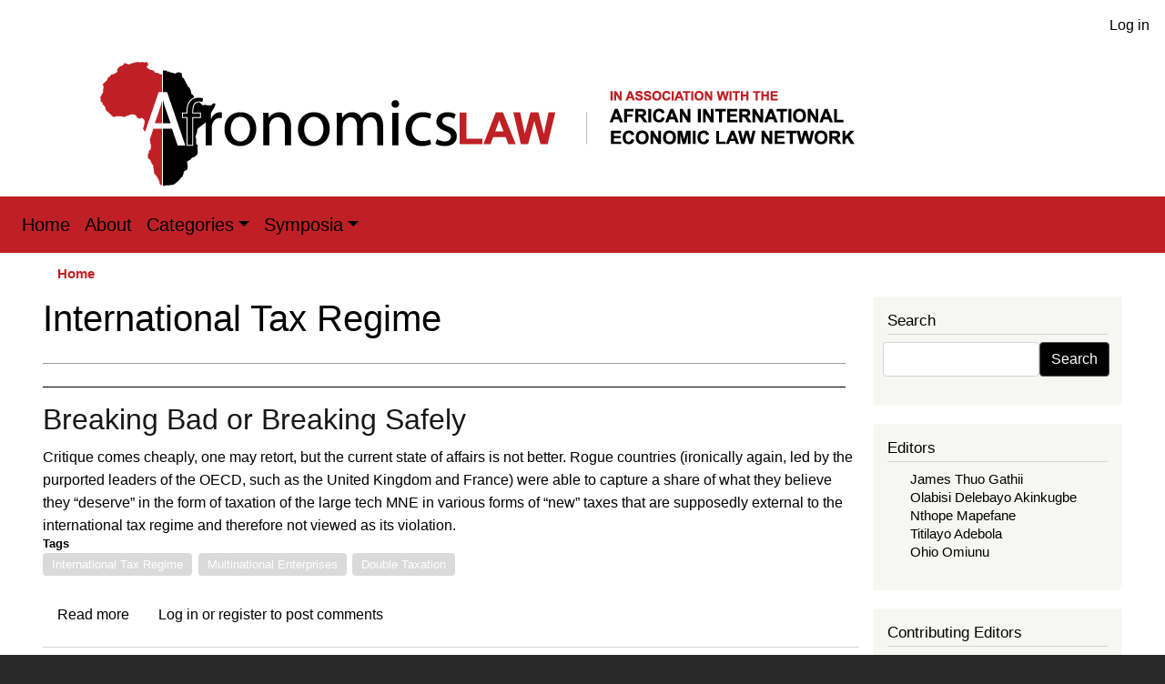

--- FILE ---
content_type: text/html; charset=UTF-8
request_url: https://www.afronomicslaw.org/taxonomy/term/1125
body_size: 11719
content:
<!DOCTYPE html>
<html lang="en" dir="ltr" prefix="content: http://purl.org/rss/1.0/modules/content/  dc: http://purl.org/dc/terms/  foaf: http://xmlns.com/foaf/0.1/  og: http://ogp.me/ns#  rdfs: http://www.w3.org/2000/01/rdf-schema#  schema: http://schema.org/  sioc: http://rdfs.org/sioc/ns#  sioct: http://rdfs.org/sioc/types#  skos: http://www.w3.org/2004/02/skos/core#  xsd: http://www.w3.org/2001/XMLSchema# ">
  <head>
    <meta charset="utf-8" />
<noscript><style>form.antibot * :not(.antibot-message) { display: none !important; }</style>
</noscript><script async src="https://www.googletagmanager.com/gtag/js?id=G-9Y475TZXJ1"></script>
<script>window.dataLayer = window.dataLayer || [];function gtag(){dataLayer.push(arguments)};gtag("js", new Date());gtag("set", "developer_id.dMDhkMT", true);gtag("config", "G-9Y475TZXJ1", {"groups":"default","page_placeholder":"PLACEHOLDER_page_location","allow_ad_personalization_signals":false});</script>
<link rel="canonical" href="https://www.afronomicslaw.org/taxonomy/term/1125" />
<meta name="Generator" content="Drupal 10 (https://www.drupal.org)" />
<meta name="MobileOptimized" content="width" />
<meta name="HandheldFriendly" content="true" />
<meta name="viewport" content="width=device-width, initial-scale=1, shrink-to-fit=no" />
<meta http-equiv="x-ua-compatible" content="ie=edge" />
<link rel="icon" href="/themes/custom/afronomicslaw/favicon.ico" type="image/vnd.microsoft.icon" />
<link rel="alternate" type="application/rss+xml" title="International Tax Regime" href="https://www.afronomicslaw.org/taxonomy/term/1125/feed" />

    <title>International Tax Regime | Afronomicslaw</title>
    <link rel="stylesheet" media="all" href="/sites/default/files/css/css_rTbxKPsRiki0FryZR71B7ivQgAyHjjdp8pYbSVZ8YFI.css?delta=0&amp;language=en&amp;theme=afronomicslaw&amp;include=[base64]" />
<link rel="stylesheet" media="all" href="//cdnjs.cloudflare.com/ajax/libs/font-awesome/6.6.0/css/all.min.css" />
<link rel="stylesheet" media="all" href="/sites/default/files/css/css_IxE6h9BuFdBe4bau_j7V0wS34nLXIFfshfC2giz6oBw.css?delta=2&amp;language=en&amp;theme=afronomicslaw&amp;include=[base64]" />
<link rel="stylesheet" media="all" href="/sites/default/files/css/css_H0nQdjZ-rGZohS7hyTPG1QzuQUJSbf0lhBx-DNYdElo.css?delta=3&amp;language=en&amp;theme=afronomicslaw&amp;include=[base64]" />
<link rel="stylesheet" media="all" href="//stackpath.bootstrapcdn.com/bootstrap/4.5.0/css/bootstrap.min.css" />
<link rel="stylesheet" media="all" href="/sites/default/files/css/css_8yV9sD4QNbHoFJr91BCN8CWE-JZWyNgg-ZDZiUorPuI.css?delta=5&amp;language=en&amp;theme=afronomicslaw&amp;include=[base64]" />
<link rel="stylesheet" media="print" href="/sites/default/files/css/css_UtE0W-4ZUaqCt4XC4KEpC5o76V4RCH8zIMCPTe7izYk.css?delta=6&amp;language=en&amp;theme=afronomicslaw&amp;include=[base64]" />

    
  </head>
  <body class="layout-one-sidebar layout-sidebar-second page-taxonomy-term-1125 page-vocabulary-tags page-view-taxonomy-term path-taxonomy">
    <a href="#main-content" class="visually-hidden focusable skip-link">
      Skip to main content
    </a>
    
      <div class="dialog-off-canvas-main-canvas" data-off-canvas-main-canvas>
    
<div id="page-wrapper">
  <div id="page">
    <header id="header" class="header" role="banner" aria-label="Site header">
                        <nav class="navbar" id="navbar-top">
                        
              
                              <div class="form-inline navbar-form float-right ml-auto">
                    <section class="row region region-top-header-form">
    <nav role="navigation" aria-labelledby="block-afronomicslaw-account-menu-menu" id="block-afronomicslaw-account-menu" class="block block-menu navigation menu--account">
            
  <h2 class="visually-hidden" id="block-afronomicslaw-account-menu-menu">User account menu</h2>
  

        
              <ul class="clearfix nav flex-row" data-component-id="bootstrap_barrio:menu_columns">
                    <li class="nav-item">
                <a href="/index.php/user/login" class="nav-link nav-link--indexphp-user-login" data-drupal-link-system-path="user/login">Log in</a>
              </li>
        </ul>
  



  </nav>

  </section>

                </div>
                                  </nav>
                <div class="container">
                  <a href="/index.php/" title="Home" rel="home" class="navbar-brand">
              <img src="/themes/custom/afronomicslaw/logo.svg" alt="Home" class="img-fluid d-inline-block align-top" />
            
    </a>
    

        </div>
        <nav class="navbar navbar-expand-lg" id="navbar-main">
                                    <button class="custom-toggler navbar-toggler-right" type="button" data-toggle="collapse" data-target="#CollapsingNavbar" aria-controls="CollapsingNavbar" aria-expanded="false" aria-label="Toggle navigation"><span class="navbar-toggler-icon"></span></button>
              <div class="collapse navbar-collapse" id="CollapsingNavbar">
                  <nav role="navigation" aria-labelledby="block-afronomicslaw-main-menu-menu" id="block-afronomicslaw-main-menu" class="block block-menu navigation menu--main">
            
  <h2 class="visually-hidden" id="block-afronomicslaw-main-menu-menu">Main navigation</h2>
  

        
              <ul class="clearfix nav navbar-nav">
                    <li class="nav-item">
                          <a href="/index.php/" class="nav-link nav-link--indexphp-" data-drupal-link-system-path="&lt;front&gt;">Home</a>
              </li>
                <li class="nav-item">
                          <a href="/index.php/about" title="About" class="nav-link nav-link--indexphp-about" data-drupal-link-system-path="node/375">About</a>
              </li>
                <li class="nav-item menu-item--expanded dropdown">
                          <a href="/index.php/" title="Categories" class="nav-link dropdown-toggle nav-link--indexphp-" data-toggle="dropdown" aria-expanded="false" aria-haspopup="true" data-drupal-link-system-path="&lt;front&gt;">Categories</a>
                        <ul class="dropdown-menu">
                    <li class="dropdown-item">
                          <a href="/index.php/category/academic-forum" title="Academic Forum" class="nav-link--indexphp-category-academic-forum" data-drupal-link-system-path="taxonomy/term/5">Academic Forum</a>
              </li>
                <li class="dropdown-item">
                          <a href="/index.php/category/afsdjn" title="African Sovereign Debt Justice Network (AfSDJN)" class="nav-link--indexphp-category-afsdjn" data-drupal-link-system-path="taxonomy/term/1">African Sovereign Debt Justice Network (AfSDJN)</a>
              </li>
                <li class="dropdown-item">
                          <a href="/index.php/journal" title="African Journal of International Economic Law" class="nav-link--indexphp-journal" data-drupal-link-system-path="node/374">African Journal of International Economic Law</a>
              </li>
                <li class="dropdown-item">
                          <a href="/index.php/category/analysis" title="Analysis" class="nav-link--indexphp-category-analysis" data-drupal-link-system-path="taxonomy/term/2">Analysis</a>
              </li>
                <li class="dropdown-item">
                          <a href="/index.php/category/news-and-events" title="News and Events" class="nav-link--indexphp-category-news-and-events" data-drupal-link-system-path="taxonomy/term/4">News and Events</a>
              </li>
                <li class="dropdown-item">
                          <a href="/index.php/category/repository" title="Repository" class="nav-link--indexphp-category-repository" data-drupal-link-system-path="taxonomy/term/6">Repository</a>
              </li>
                <li class="dropdown-item">
                          <a href="/index.php/category/video-content" title="Video Content" class="nav-link--indexphp-category-video-content" data-drupal-link-system-path="taxonomy/term/7">Video Content</a>
              </li>
        </ul>
  
              </li>
                <li class="nav-item menu-item--expanded dropdown">
                          <a href="/index.php/" title="Symposia" class="nav-link dropdown-toggle nav-link--indexphp-" data-toggle="dropdown" aria-expanded="false" aria-haspopup="true" data-drupal-link-system-path="&lt;front&gt;">Symposia</a>
                        <ul class="dropdown-menu">
                    <li class="dropdown-item">
                          <a href="/index.php/book-symposia" title="Book Symposia" class="nav-link--indexphp-book-symposia" data-drupal-link-system-path="node/377">Book Symposia</a>
              </li>
                <li class="dropdown-item">
                          <a href="/index.php/symposia" title="Symposia: Forthcoming Feature Symposium" class="nav-link--indexphp-symposia" data-drupal-link-system-path="node/376">Symposia: Forthcoming Feature Symposium</a>
              </li>
        </ul>
  
              </li>
        </ul>
  


  </nav>


                	          </div>
                                          </nav>
    </header>
          <div class="highlighted">
        <aside class="container section clearfix" role="complementary">
            <div data-drupal-messages-fallback class="hidden"></div>


        </aside>
      </div>
            <div id="main-wrapper" class="layout-main-wrapper clearfix">
              <div id="main" class="container">
            <div id="block-afronomicslaw-breadcrumbs" class="block block-system block-system-breadcrumb-block">
  
    
      <div class="content">
      
  <nav role="navigation" aria-label="breadcrumb" style="">
  <ol class="breadcrumb">
            <li class="breadcrumb-item">
        <a href="/">Home</a>
      </li>
        </ol>
</nav>


    </div>
  </div>


          <div class="row row-offcanvas row-offcanvas-left clearfix">
              <main class="main-content col" id="content" role="main">
                <section class="section">
                  <a id="main-content" tabindex="-1"></a>
                    <div id="block-afronomicslaw-page-title" class="block block-core block-page-title-block">
  
    
      <div class="content">
      
  <h1 class="title">International Tax Regime</h1>


    </div>
  </div>
<div id="block-afronomicslaw-content" class="block block-system block-system-main-block">
  
    
      <div class="content">
      <div class="views-element-container"><div class="taxonomy-tag-display-block view view-taxonomy-term view-id-taxonomy_term view-display-id-page_1 js-view-dom-id-5505aeb7871c1985942b34e85a7c9391c266b37c369c926ffd7e605be76454c7">
  
    
      <div class="view-header">
      <div about="/taxonomy/term/1125" typeof="schema:Thing" id="taxonomy-term-1125" class="taxonomy-term vocabulary-tags">
  
      <span property="schema:name" content="International Tax Regime" class="rdf-meta hidden"></span>

  <div class="content">
    
  </div>
</div>

    </div>
      
      <div class="view-content row">
          <div class="views-row">
    

<article data-history-node-id="1366" about="/2020/12/10/breaking-bad-or-breaking-safely" typeof="schema:Article" class="node node--type-article node--promoted node--view-mode-teaser clearfix">
  <header>
    
          <h2 class="node__title">
        <a href="/2020/12/10/breaking-bad-or-breaking-safely" rel="bookmark"><span property="schema:name" class="field field--name-title field--type-string field--label-hidden">Breaking Bad or Breaking Safely</span>
</a>
      </h2>
          <span property="schema:name" content="Breaking Bad or Breaking Safely" class="rdf-meta hidden"></span>
  <span property="schema:interactionCount" content="UserComments:0" class="rdf-meta hidden"></span>

      </header>
  <div class="node__content clearfix">
    
            <div property="schema:text" class="clearfix text-formatted field field--name-body field--type-text-with-summary field--label-hidden field__item">Critique comes cheaply, one may retort, but the current state of affairs is not better. Rogue countries (ironically again, led by the purported leaders of the OECD, such as the United Kingdom and France) were able to capture a share of what they believe they “deserve” in the form of taxation of the large tech MNE in various forms of “new” taxes that are supposedly external to the international tax regime and therefore not viewed as its violation.</div>
      <div class="field field--name-field-tags field--type-entity-reference field--label-above clearfix">
      <h3 class="field__label">Tags</h3>
    <ul class='links field__items'>
          <li><a href="/taxonomy/term/1125" property="schema:about" hreflang="en">International Tax Regime</a></li>
          <li><a href="/taxonomy/term/1662" property="schema:about" hreflang="en">Multinational Enterprises</a></li>
          <li><a href="/taxonomy/term/1110" property="schema:about" hreflang="en">Double Taxation</a></li>
      </ul>
</div>


  <div class="inline__links"><nav class="links inline nav links-inline"><span class="node-readmore nav-link"><a href="/2020/12/10/breaking-bad-or-breaking-safely" rel="tag" title="Breaking Bad or Breaking Safely" hreflang="en">Read more<span class="visually-hidden"> about Breaking Bad or Breaking Safely</span></a></span><span class="comment-forbidden nav-link"><a href="/user/login?destination=/2020/12/10/breaking-bad-or-breaking-safely%23comment-form">Log in</a> or <a href="/user/register?destination=/2020/12/10/breaking-bad-or-breaking-safely%23comment-form">register</a> to post comments</span></nav>
  </div>

  </div>
</article>

  </div>
    <div class="views-row">
    

<article data-history-node-id="1338" about="/2020/11/22/digital-taxes-transactions-costs-and-heterogeneity" typeof="schema:Article" class="node node--type-article node--promoted node--view-mode-teaser clearfix">
  <header>
    
          <h2 class="node__title">
        <a href="/2020/11/22/digital-taxes-transactions-costs-and-heterogeneity" rel="bookmark"><span property="schema:name" class="field field--name-title field--type-string field--label-hidden">Digital Taxes, Transactions Costs and Heterogeneity</span>
</a>
      </h2>
          <span property="schema:name" content="Digital Taxes, Transactions Costs and Heterogeneity" class="rdf-meta hidden"></span>
  <span property="schema:interactionCount" content="UserComments:0" class="rdf-meta hidden"></span>

      </header>
  <div class="node__content clearfix">
    
            <div property="schema:text" class="clearfix text-formatted field field--name-body field--type-text-with-summary field--label-hidden field__item">As long as national tax systems develop in response to unique social and administrative pressures, jurisdictions will continue to rely on tax systems that exhibit at least as many differences as similarities. Tax harmonization represents the traditional answer to that entropic pressure, reflecting a confidence that nations can avoid international tax conflicts by becoming more like one another. Unfortunately, in part because many of the jurisdictions that populate today's international tax landscape have little in common, it seems that harmonization is no longer equal to the task. This Part introduces the concept of deharmonization, an alternative to harmonization that may be more robust.</div>
      <div class="field field--name-field-tags field--type-entity-reference field--label-above clearfix">
      <h3 class="field__label">Tags</h3>
    <ul class='links field__items'>
          <li><a href="/taxonomy/term/430" property="schema:about" hreflang="en">Tax Harmonization</a></li>
          <li><a href="/taxonomy/term/1125" property="schema:about" hreflang="en">International Tax Regime</a></li>
          <li><a href="/taxonomy/term/226" property="schema:about" hreflang="en">Tax Revenue</a></li>
          <li><a href="/taxonomy/term/1111" property="schema:about" hreflang="en">International Tax Cooperation</a></li>
          <li><a href="/taxonomy/term/522" property="schema:about" hreflang="en">Taxation</a></li>
      </ul>
</div>


  <div class="inline__links"><nav class="links inline nav links-inline"><span class="node-readmore nav-link"><a href="/2020/11/22/digital-taxes-transactions-costs-and-heterogeneity" rel="tag" title="Digital Taxes, Transactions Costs and Heterogeneity" hreflang="en">Read more<span class="visually-hidden"> about Digital Taxes, Transactions Costs and Heterogeneity</span></a></span><span class="comment-forbidden nav-link"><a href="/user/login?destination=/2020/11/22/digital-taxes-transactions-costs-and-heterogeneity%23comment-form">Log in</a> or <a href="/user/register?destination=/2020/11/22/digital-taxes-transactions-costs-and-heterogeneity%23comment-form">register</a> to post comments</span></nav>
  </div>

  </div>
</article>

  </div>
    <div class="views-row">
    

<article data-history-node-id="1182" about="/2020/07/16/three-principles-for-a-new-global-contract-on-tax" typeof="schema:Article" class="node node--type-article node--promoted node--view-mode-teaser clearfix">
  <header>
    
          <h2 class="node__title">
        <a href="/2020/07/16/three-principles-for-a-new-global-contract-on-tax" rel="bookmark"><span property="schema:name" class="field field--name-title field--type-string field--label-hidden">Three principles for a new global contract on tax</span>
</a>
      </h2>
          <span property="schema:name" content="Three principles for a new global contract on tax" class="rdf-meta hidden"></span>
  <span property="schema:interactionCount" content="UserComments:0" class="rdf-meta hidden"></span>

      </header>
  <div class="node__content clearfix">
    
            <div property="schema:text" class="clearfix text-formatted field field--name-body field--type-text-with-summary field--label-hidden field__item">There is no room for experts from affluent countries to swoop in and tell less affluent countries what they ought to do to reform their tax systems. Instead, experts from wealthy countries need to take tax policy spillovers seriously and correct the systemic flaws in the international tax regime that make it hard for some countries to tax effectively. This is, in my view, crucial to forming an acceptable international social contract going forward.</div>
      <div class="field field--name-field-tags field--type-entity-reference field--label-above clearfix">
      <h3 class="field__label">Tags</h3>
    <ul class='links field__items'>
          <li><a href="/taxonomy/term/1165" property="schema:about" hreflang="en">Extractive Industries</a></li>
          <li><a href="/taxonomy/term/173" property="schema:about" hreflang="en">United Nations</a></li>
          <li><a href="/taxonomy/term/1146" property="schema:about" hreflang="en">Domestic Legal Systems</a></li>
          <li><a href="/taxonomy/term/90" property="schema:about" hreflang="en">Sustainable Development Goals</a></li>
          <li><a href="/taxonomy/term/1109" property="schema:about" hreflang="en">Cross-Border Trade and Investment</a></li>
          <li><a href="/taxonomy/term/726" property="schema:about" hreflang="en">Economic Growth</a></li>
          <li><a href="/taxonomy/term/1125" property="schema:about" hreflang="en">International Tax Regime</a></li>
          <li><a href="/taxonomy/term/522" property="schema:about" hreflang="en">Taxation</a></li>
      </ul>
</div>


  <div class="inline__links"><nav class="links inline nav links-inline"><span class="node-readmore nav-link"><a href="/2020/07/16/three-principles-for-a-new-global-contract-on-tax" rel="tag" title="Three principles for a new global contract on tax" hreflang="en">Read more<span class="visually-hidden"> about Three principles for a new global contract on tax</span></a></span><span class="comment-forbidden nav-link"><a href="/user/login?destination=/2020/07/16/three-principles-for-a-new-global-contract-on-tax%23comment-form">Log in</a> or <a href="/user/register?destination=/2020/07/16/three-principles-for-a-new-global-contract-on-tax%23comment-form">register</a> to post comments</span></nav>
  </div>

  </div>
</article>

  </div>
    <div class="views-row">
    

<article data-history-node-id="901" about="/2019/06/26/remedying-the-power-imbalance-in-negotiations-for-bilateral-tax-treaties" typeof="schema:Article" class="node node--type-article node--promoted node--view-mode-teaser clearfix">
  <header>
    
          <h2 class="node__title">
        <a href="/2019/06/26/remedying-the-power-imbalance-in-negotiations-for-bilateral-tax-treaties" rel="bookmark"><span property="schema:name" class="field field--name-title field--type-string field--label-hidden">Remedying the Power Imbalance in Negotiations for Bilateral Tax Treaties</span>
</a>
      </h2>
          <span property="schema:name" content="Remedying the Power Imbalance in Negotiations for Bilateral Tax Treaties" class="rdf-meta hidden"></span>
  <span property="schema:interactionCount" content="UserComments:0" class="rdf-meta hidden"></span>

      </header>
  <div class="node__content clearfix">
    
            <div property="schema:text" class="clearfix text-formatted field field--name-body field--type-text-with-summary field--label-hidden field__item">Developing countries are currently disadvantaged in the international tax regime. The control of the developed countries in the tax regime is evidenced in their influence in the creation of the major model tax treaties that are used as the starting point for nearly all bilateral tax treaties today. With the rise of multilateral tax instruments and an awareness of the dubious flow of tax revenue out of already disadvantaged countries, developing countries should consider renegotiating their bilateral tax treaties to ensure a more balanced international tax system that is designed for their benefit.</div>
      <div class="field field--name-field-tags field--type-entity-reference field--label-above clearfix">
      <h3 class="field__label">Tags</h3>
    <ul class='links field__items'>
          <li><a href="/taxonomy/term/1109" property="schema:about" hreflang="en">Cross-Border Trade and Investment</a></li>
          <li><a href="/taxonomy/term/1110" property="schema:about" hreflang="en">Double Taxation</a></li>
          <li><a href="/taxonomy/term/517" property="schema:about" hreflang="en">Tax Evasion</a></li>
          <li><a href="/taxonomy/term/1111" property="schema:about" hreflang="en">International Tax Cooperation</a></li>
          <li><a href="/taxonomy/term/1112" property="schema:about" hreflang="en">Developed States</a></li>
          <li><a href="/taxonomy/term/741" property="schema:about" hreflang="en">Developing States</a></li>
          <li><a href="/taxonomy/term/1113" property="schema:about" hreflang="en">Multilateral Tax Instruments</a></li>
          <li><a href="/taxonomy/term/232" property="schema:about" hreflang="en">Tax Avoidance</a></li>
          <li><a href="/taxonomy/term/801" property="schema:about" hreflang="en">International Community</a></li>
          <li><a href="/taxonomy/term/1114" property="schema:about" hreflang="en">Tax Liability</a></li>
          <li><a href="/taxonomy/term/431" property="schema:about" hreflang="en">Tax Treaties</a></li>
          <li><a href="/taxonomy/term/1115" property="schema:about" hreflang="en">Source-Based Taxation</a></li>
          <li><a href="/taxonomy/term/1116" property="schema:about" hreflang="en">Dividends</a></li>
          <li><a href="/taxonomy/term/1117" property="schema:about" hreflang="en">Royalties</a></li>
          <li><a href="/taxonomy/term/1118" property="schema:about" hreflang="en">Interest</a></li>
          <li><a href="/taxonomy/term/1119" property="schema:about" hreflang="en">Passive Income</a></li>
          <li><a href="/taxonomy/term/1120" property="schema:about" hreflang="en">Tax Havens</a></li>
          <li><a href="/taxonomy/term/1121" property="schema:about" hreflang="en">Organization for Economic Co-operation and Development</a></li>
          <li><a href="/taxonomy/term/799" property="schema:about" hreflang="en">OECD</a></li>
          <li><a href="/taxonomy/term/1122" property="schema:about" hreflang="en">Bilateral Tax Treaties</a></li>
          <li><a href="/taxonomy/term/221" property="schema:about" hreflang="en">Transfer Pricing</a></li>
          <li><a href="/taxonomy/term/173" property="schema:about" hreflang="en">United Nations</a></li>
          <li><a href="/taxonomy/term/174" property="schema:about" hreflang="en">UN</a></li>
          <li><a href="/taxonomy/term/74" property="schema:about" hreflang="en">Regional Economic Communities</a></li>
          <li><a href="/taxonomy/term/1123" property="schema:about" hreflang="en">UN Economic Commission on Africa</a></li>
          <li><a href="/taxonomy/term/1124" property="schema:about" hreflang="en">UNECA</a></li>
          <li><a href="/taxonomy/term/1125" property="schema:about" hreflang="en">International Tax Regime</a></li>
          <li><a href="/taxonomy/term/1126" property="schema:about" hreflang="en">Tax Justice Network Africa</a></li>
          <li><a href="/taxonomy/term/1127" property="schema:about" hreflang="en">TJNA</a></li>
          <li><a href="/taxonomy/term/1128" property="schema:about" hreflang="en">Multilateral Tax Instrument</a></li>
          <li><a href="/taxonomy/term/1129" property="schema:about" hreflang="en">MLI</a></li>
          <li><a href="/taxonomy/term/1130" property="schema:about" hreflang="en">Power Imbalance</a></li>
      </ul>
</div>


  <div class="inline__links"><nav class="links inline nav links-inline"><span class="node-readmore nav-link"><a href="/2019/06/26/remedying-the-power-imbalance-in-negotiations-for-bilateral-tax-treaties" rel="tag" title="Remedying the Power Imbalance in Negotiations for Bilateral Tax Treaties" hreflang="en">Read more<span class="visually-hidden"> about Remedying the Power Imbalance in Negotiations for Bilateral Tax Treaties</span></a></span><span class="comment-forbidden nav-link"><a href="/user/login?destination=/2019/06/26/remedying-the-power-imbalance-in-negotiations-for-bilateral-tax-treaties%23comment-form">Log in</a> or <a href="/user/register?destination=/2019/06/26/remedying-the-power-imbalance-in-negotiations-for-bilateral-tax-treaties%23comment-form">register</a> to post comments</span></nav>
  </div>

  </div>
</article>

  </div>

    </div>
  
      
              <div class="feed-icons">
      <a href="https://www.afronomicslaw.org/taxonomy/term/1125/feed" class="feed-icon">
  Subscribe to International Tax Regime
</a>

    </div>
  </div>
</div>

    </div>
  </div>


                </section>
              </main>
                                      <div class="sidebar_second sidebar col-md-3 order-last" id="sidebar_second">
                <aside class="section" role="complementary">
                    <div class="search-block-form block block-search block-search-form-block" data-drupal-selector="search-block-form" id="block-afronomicslaw-search" role="search">
  
      <h2>Search</h2>
    
    <div class="content container-inline">
        <div class="content container-inline">
      <form action="/index.php/search/node" method="get" id="search-block-form" accept-charset="UTF-8" class="search-form search-block-form form-row">
  




        
  <div class="js-form-item js-form-type-search form-type-search js-form-item-keys form-item-keys form-no-label mb-3">
          <label for="edit-keys" class="visually-hidden">Search</label>
                    <input title="Enter the terms you wish to search for." data-drupal-selector="edit-keys" type="search" id="edit-keys" name="keys" value="" size="15" maxlength="128" class="form-search form-control" />

                      </div>
<div data-drupal-selector="edit-actions" class="form-actions js-form-wrapper form-wrapper mb-3" id="edit-actions"><button data-drupal-selector="edit-submit" type="submit" id="edit-submit" value="Search" class="button js-form-submit form-submit btn btn-primary">Search</button>
</div>

</form>

    </div>
  
  </div>
</div>
<div class="views-element-container block block-views block-views-blockauthors-block-2" id="block-views-block-authors-editor-sidebar">
  
      <h2>Editors</h2>
    
      <div class="content">
      <div><div class="view view-authors view-id-authors view-display-id-block_2 js-view-dom-id-fed2217cdcd8a5f0cb6e4199dcfccb920e1fc7f856c13aaa7f9858a50752e5d4">
  
    
      
      <div class="view-content row">
      <div>
  
  <ul>

          <li class="sidebar-editor-link"><div class="sidebar-editor-list"><span><a href="/index.php/author/james-thuo-gathii-0" hreflang="en">James Thuo Gathii</a></span></div></li>
          <li class="sidebar-editor-link"><div class="sidebar-editor-list"><span><a href="/index.php/author/olabisi-delebayo-akinkugbe" hreflang="en">Olabisi Delebayo Akinkugbe</a></span></div></li>
          <li class="sidebar-editor-link"><div class="sidebar-editor-list"><span><a href="/index.php/author/nthope-mapefane" hreflang="en">Nthope Mapefane</a></span></div></li>
          <li class="sidebar-editor-link"><div class="sidebar-editor-list"><span><a href="/index.php/author/titilayo-adebola" hreflang="en">Titilayo Adebola</a></span></div></li>
          <li class="sidebar-editor-link"><div class="sidebar-editor-list"><span><a href="/index.php/author/ohio-omiunu" hreflang="en">Ohio Omiunu</a></span></div></li>
    
  </ul>

</div>

    </div>
  
          </div>
</div>

    </div>
  </div>
<div class="views-element-container block block-views block-views-blockauthors-block-3" id="block-views-block-authors-contributing-editors-sidebar">
  
      <h2>Contributing Editors</h2>
    
      <div class="content">
      <div><div class="view view-authors view-id-authors view-display-id-block_3 js-view-dom-id-88aa2ee8e0493a9201ae3274a8b30ae248e7f13cb98a116cd53025c3d95080cf">
  
    
      
      <div class="view-content row">
      <div>
  
  <ul>

          <li class="sidebar-editor-link"><div class="views-field views-field-title"><span class="field-content"><a href="/index.php/author/amaka-vanni" hreflang="en">Amaka Vanni</a></span></div></li>
          <li class="sidebar-editor-link"><div class="views-field views-field-title"><span class="field-content"><a href="/index.php/author/marie-valerie-uppiah" hreflang="en">Marie Valerie Uppiah</a></span></div></li>
          <li class="sidebar-editor-link"><div class="views-field views-field-title"><span class="field-content"><a href="/index.php/author/regis-y-simo" hreflang="en">Regis Y. Simo</a></span></div></li>
          <li class="sidebar-editor-link"><div class="views-field views-field-title"><span class="field-content"><a href="/index.php/author/tsotang-tsietsi" hreflang="en">Tsotang Tsietsi</a></span></div></li>
          <li class="sidebar-editor-link"><div class="views-field views-field-title"><span class="field-content"><a href="/index.php/author/chris-changwe-nshimbi" hreflang="en">Chris Changwe Nshimbi</a></span></div></li>
          <li class="sidebar-editor-link"><div class="views-field views-field-title"><span class="field-content"><a href="/index.php/author/jan-yves-remy" hreflang="en">Jan Yves Remy</a></span></div></li>
          <li class="sidebar-editor-link"><div class="views-field views-field-title"><span class="field-content"><a href="/author/eghosa-osa-ekhator" hreflang="en">Eghosa Osa Ekhator</a></span></div></li>
          <li class="sidebar-editor-link"><div class="views-field views-field-title"><span class="field-content"><a href="/author/jason-rosario-braganza" hreflang="en">Jason Rosario Braganza</a></span></div></li>
          <li class="sidebar-editor-link"><div class="views-field views-field-title"><span class="field-content"><a href="/author/dilini-pathirana" hreflang="en">Dilini Pathirana</a></span></div></li>
          <li class="sidebar-editor-link"><div class="views-field views-field-title"><span class="field-content"><a href="/author/federico-suarez-ricaurte" hreflang="en">Federico Suarez - Ricaurte</a></span></div></li>
          <li class="sidebar-editor-link"><div class="views-field views-field-title"><span class="field-content"><a href="/author/vellah-kedogo-kigwiru" hreflang="en">Vellah Kedogo Kigwiru</a></span></div></li>
          <li class="sidebar-editor-link"><div class="views-field views-field-title"><span class="field-content"><a href="/author/nicolas-m-perrone" hreflang="en">Nicolás M. Perrone</a></span></div></li>
          <li class="sidebar-editor-link"><div class="views-field views-field-title"><span class="field-content"><a href="/author/salvador-herencia-carrasco-0" hreflang="en">Salvador Herencia-Carrasco</a></span></div></li>
    
  </ul>

</div>

    </div>
  
          </div>
</div>

    </div>
  </div>
<div class="views-element-container block block-views block-views-blockauthors-block-4" id="block-views-block-authors-block-4">
  
      <h2>Authors</h2>
    
      <div class="content">
      <div><div class="view view-authors view-id-authors view-display-id-block_4 js-view-dom-id-27e6922685178e30673b6e39437e5dd4002c69ca7a994d7fc85689c41104fa77">
  
    
      
      <div class="view-content row">
      <div>
  
  <ul>

          <li class="sidebar-editor-link"><div class="views-field views-field-title"><span class="field-content"><a href="https://research-hub.urosario.edu.co/individual?uri=http%3A//research-hub.urosa%E2%80%A6" target="_blank"> Enrique Alberto Prieto-Rios</a></span></div></li>
          <li class="sidebar-editor-link"><div class="views-field views-field-title"><span class="field-content"><a href="https://law.unimelb.edu.au/about/staff/fabia-fernandes-carvalho-vecoso" target="_blank"> Fabia Veçoso</a></span></div></li>
          <li class="sidebar-editor-link"><div class="views-field views-field-title"><span class="field-content"><a href="https://www.iisd.org/people/nyaguthii-maina" target="_blank"> Nyaguthii Maina</a></span></div></li>
          <li class="sidebar-editor-link"><div class="views-field views-field-title"><span class="field-content"><a href="https://www.linkedin.com/in/vianney-sebayiga-94051914a/" target="_blank"> Vianney Sebayiga</a></span></div></li>
          <li class="sidebar-editor-link"><div class="views-field views-field-title"><span class="field-content"><a href="https://www.google.com/url?sa=t&amp;rct=j&amp;q&amp;esrc=s&amp;source=web&amp;cd&amp;cad=rja&amp;uact=8&amp;v%E2%80%A6" target="_blank">Abayomi Okubote</a></span></div></li>
          <li class="sidebar-editor-link"><div class="views-field views-field-title"><span class="field-content"><a href="https://www.linkedin.com/in/abdul-hasib-suenu-1454262a/?originalSubdomain=ng" target="_blank">Abdul Hasib Suenu</a></span></div></li>
          <li class="sidebar-editor-link"><div class="views-field views-field-title"><span class="field-content"><a href="https://www.linkedin.com/in/abdul-muheet-chowdhary-8a01a126/" target="_blank">Abdul Muheet Chowdhary</a></span></div></li>
          <li class="sidebar-editor-link"><div class="views-field views-field-title"><span class="field-content"><a href="https://www.linkedin.com/in/abigail-namasaka-51a19a183/?originalSubdomain=ke" target="_blank">Abigail Namasaka</a></span></div></li>
          <li class="sidebar-editor-link"><div class="views-field views-field-title"><span class="field-content">Abigail Nthuba </span></div></li>
          <li class="sidebar-editor-link"><div class="views-field views-field-title"><span class="field-content"><a href="https://www.linkedin.com/in/drabiolainniss/" target="_blank">Abiola A. A. Inniss</a></span></div></li>
    
  </ul>

</div>

    </div>
  
                    <nav aria-label="Page navigation">
        <h4 class="visually-hidden">Pagination</h4>
        <ul class="js-pager__items pagination">
                                <li class="page-item">
              <span class="page-link">
                Page 1              </span>
            </li>
                                <li class="page-item">
              <a class="page-link" href="/taxonomy/term/1125?page=1" title="Go to next page" rel="next">
                <span class="visually-hidden">Next page</span>
                <span aria-hidden="true">››</span>
              </a>
            </li>
                  </ul>
      </nav>
    
          </div>
</div>

    </div>
  </div>
<div id="block-mailchimpsidebar" class="block-content-basic block block-block-content block-block-content2e4ffab8-85c0-49c3-8aa3-2f928b113ec3">
  
      <h2>Signup For Our Email List</h2>
    
      <div class="content">
      
            <div class="clearfix text-formatted field field--name-body field--type-text-with-summary field--label-hidden field__item"><!-- Begin Mailchimp Signup Form -->
<link href="//cdn-images.mailchimp.com/embedcode/slim-10_7.css" rel="stylesheet" type="text/css">
<style type="text/css">#mc_embed_signup{background:#fff; clear:left; font:14px Helvetica,Arial,sans-serif; }
/* Add your own Mailchimp form style overrides in your site stylesheet or in this style block.
  We recommend moving this block and the preceding CSS link to the HEAD of your HTML file. */
</style>
<div id="mc_embed_signup">
<form action="https://gmail.us7.list-manage.com/subscribe/post?u=92b762a9b6ff374ae38511edb&amp;id=d46ec48b3d" class="validate" id="mc-embedded-subscribe-form" method="post" name="mc-embedded-subscribe-form" novalidate target="_blank">
<div id="mc_embed_signup_scroll"><label for="mce-EMAIL">Subscribe</label> <input class="email" id="mce-EMAIL" name="EMAIL" placeholder="email address" required type="email" value> <!-- real people should not fill this in and expect good things - do not remove this or risk form bot signups-->
<div aria-hidden="true" style="position: absolute; left: -5000px;"><input name="b_92b762a9b6ff374ae38511edb_d46ec48b3d" tabindex="-1" type="text" value></div>

<div class="clear"><input class="button" id="mc-embedded-subscribe" name="subscribe" type="submit" value="Subscribe"></div>
</div>
</form>
</div>
<!--End mc_embed_signup--></div>
      
    </div>
  </div>


                </aside>
              </div>
                      </div>
        </div>
    </div>
        <footer class="site-footer">
              <div class="container">
                      <div class="site-footer__top clearfix">
              
              
              
                <section class="row region region-footer-fourth">
    <div id="block-socialmedialinks" class="block-social-media-links block block-social-media-links-block">
  
      <h2>Follow Us</h2>
    
      <div class="content">
      

<ul class="social-media-links--platforms platforms inline horizontal">
      <li>
      <a class="social-media-link-icon--youtube_channel" href="https://www.youtube.com/channel/UC-tS4dBfW25eI6WbOi-ne-g"  target="_blank" >
        <span class='fab fa-youtube fa-2x'></span>
      </a>

          </li>
      <li>
      <a class="social-media-link-icon--linkedin" href="https://www.linkedin.com/company/afronomics-law"  target="_blank" >
        <span class='fab fa-linkedin fa-2x'></span>
      </a>

          </li>
      <li>
      <a class="social-media-link-icon--twitter" href="https://x.com/afronomicslaw"  target="_blank" >
        <span class='fab fa-x-twitter fa-2x'></span>
      </a>

          </li>
      <li>
      <a class="social-media-link-icon--facebook" href="https://www.facebook.com/AfronomicsLaw-359266574624301/"  target="_blank" >
        <span class='fab fa-facebook fa-2x'></span>
      </a>

          </li>
  </ul>

    </div>
  </div>

  </section>

            </div>
                                <div class="site-footer__bottom">
                <section class="row region region-footer-fifth">
    <nav role="navigation" aria-labelledby="block-afronomicslaw-footer-menu" id="block-afronomicslaw-footer" class="block block-menu navigation menu--footer">
            
  <h2 class="visually-hidden" id="block-afronomicslaw-footer-menu">Footer menu</h2>
  

        
              <ul class="clearfix nav flex-row" data-component-id="bootstrap_barrio:menu_columns">
                    <li class="nav-item">
                <a href="/index.php/contact" class="nav-link nav-link--indexphp-contact" data-drupal-link-system-path="contact">Contact</a>
              </li>
                <li class="nav-item">
                <a href="/index.php/privacy-policy" title="Read our Privacy Policy" class="nav-link nav-link--indexphp-privacy-policy" data-drupal-link-system-path="node/1404">Privacy Policy</a>
              </li>
        </ul>
  



  </nav>
<div id="block-copyrightblock-2" class="block-content-basic block block-block-content block-block-content7d90145b-2258-4fed-af48-bc11956d2731">
  
    
      <div class="content">
      
            <div class="clearfix text-formatted field field--name-body field--type-text-with-summary field--label-hidden field__item"><p>Unless otherwise mentioned, the content of this website is licensed under the Creative Commons Attribution 4.0 International (CC-BY) License, which permits unrestricted use, distribution and reproduction in any medium, provided that appropriate credit to the original author(s) is given.</p></div>
      
    </div>
  </div>

  </section>

            </div>
                  </div>
    </footer>
  </div>
</div>

  </div>

    
    <script type="application/json" data-drupal-selector="drupal-settings-json">{"path":{"baseUrl":"\/","pathPrefix":"","currentPath":"taxonomy\/term\/1125","currentPathIsAdmin":false,"isFront":false,"currentLanguage":"en"},"pluralDelimiter":"\u0003","suppressDeprecationErrors":true,"ajaxPageState":{"libraries":"[base64]","theme":"afronomicslaw","theme_token":null},"ajaxTrustedUrl":{"\/index.php\/search\/node":true},"google_analytics":{"account":"G-9Y475TZXJ1","trackOutbound":true,"trackMailto":true,"trackDownload":true,"trackDownloadExtensions":"7z|aac|arc|arj|asf|asx|avi|bin|csv|doc(x|m)?|dot(x|m)?|exe|flv|gif|gz|gzip|hqx|jar|jpe?g|js|mp(2|3|4|e?g)|mov(ie)?|msi|msp|pdf|phps|png|ppt(x|m)?|pot(x|m)?|pps(x|m)?|ppam|sld(x|m)?|thmx|qtm?|ra(m|r)?|sea|sit|tar|tgz|torrent|txt|wav|wma|wmv|wpd|xls(x|m|b)?|xlt(x|m)|xlam|xml|z|zip"},"views":{"ajax_path":"\/index.php\/views\/ajax","ajaxViews":{"views_dom_id:27e6922685178e30673b6e39437e5dd4002c69ca7a994d7fc85689c41104fa77":{"view_name":"authors","view_display_id":"block_4","view_args":"","view_path":"\/taxonomy\/term\/1125","view_base_path":null,"view_dom_id":"27e6922685178e30673b6e39437e5dd4002c69ca7a994d7fc85689c41104fa77","pager_element":0},"views_dom_id:88aa2ee8e0493a9201ae3274a8b30ae248e7f13cb98a116cd53025c3d95080cf":{"view_name":"authors","view_display_id":"block_3","view_args":"","view_path":"\/taxonomy\/term\/2330","view_base_path":null,"view_dom_id":"88aa2ee8e0493a9201ae3274a8b30ae248e7f13cb98a116cd53025c3d95080cf","pager_element":0},"views_dom_id:fed2217cdcd8a5f0cb6e4199dcfccb920e1fc7f856c13aaa7f9858a50752e5d4":{"view_name":"authors","view_display_id":"block_2","view_args":"","view_path":"\/node\/1214","view_base_path":null,"view_dom_id":"fed2217cdcd8a5f0cb6e4199dcfccb920e1fc7f856c13aaa7f9858a50752e5d4","pager_element":0}}},"user":{"uid":0,"permissionsHash":"3f1b48eccd8a49c74a822d43965be304901b9568a78a3b3a905d9780a47180ec"}}</script>
<script src="/sites/default/files/js/js_F_ipOgt54QTy9gAW96_AA6-OA243tUINy00pMyehwOs.js?scope=footer&amp;delta=0&amp;language=en&amp;theme=afronomicslaw&amp;include=eJxdjEEOgCAMBD-E8iSyIDaYSg00Ir_XeDFymcPOZrAWybKnUBnNehGtWnC4sGSDnyMWD56qdk6ZzHf1KCXJ6EmEODpkcNcnYcfBnCm2al_O2HDdPhE3eg"></script>
<script src="//cdnjs.cloudflare.com/ajax/libs/popper.js/1.14.3/umd/popper.min.js"></script>
<script src="//stackpath.bootstrapcdn.com/bootstrap/4.5.0/js/bootstrap.min.js"></script>
<script src="/sites/default/files/js/js_tiv5YM3XGcW9O5IIkAXF95oV1XmYRtQ53v0F0U--VhA.js?scope=footer&amp;delta=3&amp;language=en&amp;theme=afronomicslaw&amp;include=eJxdjEEOgCAMBD-E8iSyIDaYSg00Ir_XeDFymcPOZrAWybKnUBnNehGtWnC4sGSDnyMWD56qdk6ZzHf1KCXJ6EmEODpkcNcnYcfBnCm2al_O2HDdPhE3eg"></script>

  </body>
</html>
